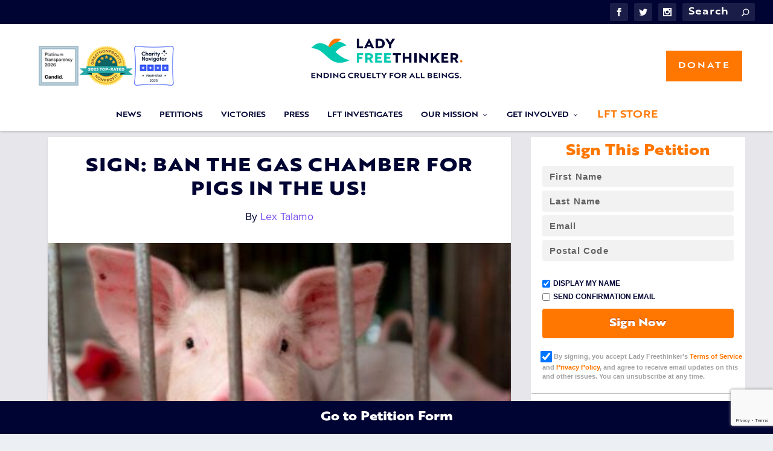

--- FILE ---
content_type: text/html; charset=utf-8
request_url: https://www.google.com/recaptcha/api2/anchor?ar=1&k=6Lex-QIcAAAAAENcotzZ9y7d64_aGVjRtBEC9McK&co=aHR0cHM6Ly9sYWR5ZnJlZXRoaW5rZXIub3JnOjQ0Mw..&hl=en&v=PoyoqOPhxBO7pBk68S4YbpHZ&size=invisible&anchor-ms=20000&execute-ms=30000&cb=t7xnwe577f0w
body_size: 49798
content:
<!DOCTYPE HTML><html dir="ltr" lang="en"><head><meta http-equiv="Content-Type" content="text/html; charset=UTF-8">
<meta http-equiv="X-UA-Compatible" content="IE=edge">
<title>reCAPTCHA</title>
<style type="text/css">
/* cyrillic-ext */
@font-face {
  font-family: 'Roboto';
  font-style: normal;
  font-weight: 400;
  font-stretch: 100%;
  src: url(//fonts.gstatic.com/s/roboto/v48/KFO7CnqEu92Fr1ME7kSn66aGLdTylUAMa3GUBHMdazTgWw.woff2) format('woff2');
  unicode-range: U+0460-052F, U+1C80-1C8A, U+20B4, U+2DE0-2DFF, U+A640-A69F, U+FE2E-FE2F;
}
/* cyrillic */
@font-face {
  font-family: 'Roboto';
  font-style: normal;
  font-weight: 400;
  font-stretch: 100%;
  src: url(//fonts.gstatic.com/s/roboto/v48/KFO7CnqEu92Fr1ME7kSn66aGLdTylUAMa3iUBHMdazTgWw.woff2) format('woff2');
  unicode-range: U+0301, U+0400-045F, U+0490-0491, U+04B0-04B1, U+2116;
}
/* greek-ext */
@font-face {
  font-family: 'Roboto';
  font-style: normal;
  font-weight: 400;
  font-stretch: 100%;
  src: url(//fonts.gstatic.com/s/roboto/v48/KFO7CnqEu92Fr1ME7kSn66aGLdTylUAMa3CUBHMdazTgWw.woff2) format('woff2');
  unicode-range: U+1F00-1FFF;
}
/* greek */
@font-face {
  font-family: 'Roboto';
  font-style: normal;
  font-weight: 400;
  font-stretch: 100%;
  src: url(//fonts.gstatic.com/s/roboto/v48/KFO7CnqEu92Fr1ME7kSn66aGLdTylUAMa3-UBHMdazTgWw.woff2) format('woff2');
  unicode-range: U+0370-0377, U+037A-037F, U+0384-038A, U+038C, U+038E-03A1, U+03A3-03FF;
}
/* math */
@font-face {
  font-family: 'Roboto';
  font-style: normal;
  font-weight: 400;
  font-stretch: 100%;
  src: url(//fonts.gstatic.com/s/roboto/v48/KFO7CnqEu92Fr1ME7kSn66aGLdTylUAMawCUBHMdazTgWw.woff2) format('woff2');
  unicode-range: U+0302-0303, U+0305, U+0307-0308, U+0310, U+0312, U+0315, U+031A, U+0326-0327, U+032C, U+032F-0330, U+0332-0333, U+0338, U+033A, U+0346, U+034D, U+0391-03A1, U+03A3-03A9, U+03B1-03C9, U+03D1, U+03D5-03D6, U+03F0-03F1, U+03F4-03F5, U+2016-2017, U+2034-2038, U+203C, U+2040, U+2043, U+2047, U+2050, U+2057, U+205F, U+2070-2071, U+2074-208E, U+2090-209C, U+20D0-20DC, U+20E1, U+20E5-20EF, U+2100-2112, U+2114-2115, U+2117-2121, U+2123-214F, U+2190, U+2192, U+2194-21AE, U+21B0-21E5, U+21F1-21F2, U+21F4-2211, U+2213-2214, U+2216-22FF, U+2308-230B, U+2310, U+2319, U+231C-2321, U+2336-237A, U+237C, U+2395, U+239B-23B7, U+23D0, U+23DC-23E1, U+2474-2475, U+25AF, U+25B3, U+25B7, U+25BD, U+25C1, U+25CA, U+25CC, U+25FB, U+266D-266F, U+27C0-27FF, U+2900-2AFF, U+2B0E-2B11, U+2B30-2B4C, U+2BFE, U+3030, U+FF5B, U+FF5D, U+1D400-1D7FF, U+1EE00-1EEFF;
}
/* symbols */
@font-face {
  font-family: 'Roboto';
  font-style: normal;
  font-weight: 400;
  font-stretch: 100%;
  src: url(//fonts.gstatic.com/s/roboto/v48/KFO7CnqEu92Fr1ME7kSn66aGLdTylUAMaxKUBHMdazTgWw.woff2) format('woff2');
  unicode-range: U+0001-000C, U+000E-001F, U+007F-009F, U+20DD-20E0, U+20E2-20E4, U+2150-218F, U+2190, U+2192, U+2194-2199, U+21AF, U+21E6-21F0, U+21F3, U+2218-2219, U+2299, U+22C4-22C6, U+2300-243F, U+2440-244A, U+2460-24FF, U+25A0-27BF, U+2800-28FF, U+2921-2922, U+2981, U+29BF, U+29EB, U+2B00-2BFF, U+4DC0-4DFF, U+FFF9-FFFB, U+10140-1018E, U+10190-1019C, U+101A0, U+101D0-101FD, U+102E0-102FB, U+10E60-10E7E, U+1D2C0-1D2D3, U+1D2E0-1D37F, U+1F000-1F0FF, U+1F100-1F1AD, U+1F1E6-1F1FF, U+1F30D-1F30F, U+1F315, U+1F31C, U+1F31E, U+1F320-1F32C, U+1F336, U+1F378, U+1F37D, U+1F382, U+1F393-1F39F, U+1F3A7-1F3A8, U+1F3AC-1F3AF, U+1F3C2, U+1F3C4-1F3C6, U+1F3CA-1F3CE, U+1F3D4-1F3E0, U+1F3ED, U+1F3F1-1F3F3, U+1F3F5-1F3F7, U+1F408, U+1F415, U+1F41F, U+1F426, U+1F43F, U+1F441-1F442, U+1F444, U+1F446-1F449, U+1F44C-1F44E, U+1F453, U+1F46A, U+1F47D, U+1F4A3, U+1F4B0, U+1F4B3, U+1F4B9, U+1F4BB, U+1F4BF, U+1F4C8-1F4CB, U+1F4D6, U+1F4DA, U+1F4DF, U+1F4E3-1F4E6, U+1F4EA-1F4ED, U+1F4F7, U+1F4F9-1F4FB, U+1F4FD-1F4FE, U+1F503, U+1F507-1F50B, U+1F50D, U+1F512-1F513, U+1F53E-1F54A, U+1F54F-1F5FA, U+1F610, U+1F650-1F67F, U+1F687, U+1F68D, U+1F691, U+1F694, U+1F698, U+1F6AD, U+1F6B2, U+1F6B9-1F6BA, U+1F6BC, U+1F6C6-1F6CF, U+1F6D3-1F6D7, U+1F6E0-1F6EA, U+1F6F0-1F6F3, U+1F6F7-1F6FC, U+1F700-1F7FF, U+1F800-1F80B, U+1F810-1F847, U+1F850-1F859, U+1F860-1F887, U+1F890-1F8AD, U+1F8B0-1F8BB, U+1F8C0-1F8C1, U+1F900-1F90B, U+1F93B, U+1F946, U+1F984, U+1F996, U+1F9E9, U+1FA00-1FA6F, U+1FA70-1FA7C, U+1FA80-1FA89, U+1FA8F-1FAC6, U+1FACE-1FADC, U+1FADF-1FAE9, U+1FAF0-1FAF8, U+1FB00-1FBFF;
}
/* vietnamese */
@font-face {
  font-family: 'Roboto';
  font-style: normal;
  font-weight: 400;
  font-stretch: 100%;
  src: url(//fonts.gstatic.com/s/roboto/v48/KFO7CnqEu92Fr1ME7kSn66aGLdTylUAMa3OUBHMdazTgWw.woff2) format('woff2');
  unicode-range: U+0102-0103, U+0110-0111, U+0128-0129, U+0168-0169, U+01A0-01A1, U+01AF-01B0, U+0300-0301, U+0303-0304, U+0308-0309, U+0323, U+0329, U+1EA0-1EF9, U+20AB;
}
/* latin-ext */
@font-face {
  font-family: 'Roboto';
  font-style: normal;
  font-weight: 400;
  font-stretch: 100%;
  src: url(//fonts.gstatic.com/s/roboto/v48/KFO7CnqEu92Fr1ME7kSn66aGLdTylUAMa3KUBHMdazTgWw.woff2) format('woff2');
  unicode-range: U+0100-02BA, U+02BD-02C5, U+02C7-02CC, U+02CE-02D7, U+02DD-02FF, U+0304, U+0308, U+0329, U+1D00-1DBF, U+1E00-1E9F, U+1EF2-1EFF, U+2020, U+20A0-20AB, U+20AD-20C0, U+2113, U+2C60-2C7F, U+A720-A7FF;
}
/* latin */
@font-face {
  font-family: 'Roboto';
  font-style: normal;
  font-weight: 400;
  font-stretch: 100%;
  src: url(//fonts.gstatic.com/s/roboto/v48/KFO7CnqEu92Fr1ME7kSn66aGLdTylUAMa3yUBHMdazQ.woff2) format('woff2');
  unicode-range: U+0000-00FF, U+0131, U+0152-0153, U+02BB-02BC, U+02C6, U+02DA, U+02DC, U+0304, U+0308, U+0329, U+2000-206F, U+20AC, U+2122, U+2191, U+2193, U+2212, U+2215, U+FEFF, U+FFFD;
}
/* cyrillic-ext */
@font-face {
  font-family: 'Roboto';
  font-style: normal;
  font-weight: 500;
  font-stretch: 100%;
  src: url(//fonts.gstatic.com/s/roboto/v48/KFO7CnqEu92Fr1ME7kSn66aGLdTylUAMa3GUBHMdazTgWw.woff2) format('woff2');
  unicode-range: U+0460-052F, U+1C80-1C8A, U+20B4, U+2DE0-2DFF, U+A640-A69F, U+FE2E-FE2F;
}
/* cyrillic */
@font-face {
  font-family: 'Roboto';
  font-style: normal;
  font-weight: 500;
  font-stretch: 100%;
  src: url(//fonts.gstatic.com/s/roboto/v48/KFO7CnqEu92Fr1ME7kSn66aGLdTylUAMa3iUBHMdazTgWw.woff2) format('woff2');
  unicode-range: U+0301, U+0400-045F, U+0490-0491, U+04B0-04B1, U+2116;
}
/* greek-ext */
@font-face {
  font-family: 'Roboto';
  font-style: normal;
  font-weight: 500;
  font-stretch: 100%;
  src: url(//fonts.gstatic.com/s/roboto/v48/KFO7CnqEu92Fr1ME7kSn66aGLdTylUAMa3CUBHMdazTgWw.woff2) format('woff2');
  unicode-range: U+1F00-1FFF;
}
/* greek */
@font-face {
  font-family: 'Roboto';
  font-style: normal;
  font-weight: 500;
  font-stretch: 100%;
  src: url(//fonts.gstatic.com/s/roboto/v48/KFO7CnqEu92Fr1ME7kSn66aGLdTylUAMa3-UBHMdazTgWw.woff2) format('woff2');
  unicode-range: U+0370-0377, U+037A-037F, U+0384-038A, U+038C, U+038E-03A1, U+03A3-03FF;
}
/* math */
@font-face {
  font-family: 'Roboto';
  font-style: normal;
  font-weight: 500;
  font-stretch: 100%;
  src: url(//fonts.gstatic.com/s/roboto/v48/KFO7CnqEu92Fr1ME7kSn66aGLdTylUAMawCUBHMdazTgWw.woff2) format('woff2');
  unicode-range: U+0302-0303, U+0305, U+0307-0308, U+0310, U+0312, U+0315, U+031A, U+0326-0327, U+032C, U+032F-0330, U+0332-0333, U+0338, U+033A, U+0346, U+034D, U+0391-03A1, U+03A3-03A9, U+03B1-03C9, U+03D1, U+03D5-03D6, U+03F0-03F1, U+03F4-03F5, U+2016-2017, U+2034-2038, U+203C, U+2040, U+2043, U+2047, U+2050, U+2057, U+205F, U+2070-2071, U+2074-208E, U+2090-209C, U+20D0-20DC, U+20E1, U+20E5-20EF, U+2100-2112, U+2114-2115, U+2117-2121, U+2123-214F, U+2190, U+2192, U+2194-21AE, U+21B0-21E5, U+21F1-21F2, U+21F4-2211, U+2213-2214, U+2216-22FF, U+2308-230B, U+2310, U+2319, U+231C-2321, U+2336-237A, U+237C, U+2395, U+239B-23B7, U+23D0, U+23DC-23E1, U+2474-2475, U+25AF, U+25B3, U+25B7, U+25BD, U+25C1, U+25CA, U+25CC, U+25FB, U+266D-266F, U+27C0-27FF, U+2900-2AFF, U+2B0E-2B11, U+2B30-2B4C, U+2BFE, U+3030, U+FF5B, U+FF5D, U+1D400-1D7FF, U+1EE00-1EEFF;
}
/* symbols */
@font-face {
  font-family: 'Roboto';
  font-style: normal;
  font-weight: 500;
  font-stretch: 100%;
  src: url(//fonts.gstatic.com/s/roboto/v48/KFO7CnqEu92Fr1ME7kSn66aGLdTylUAMaxKUBHMdazTgWw.woff2) format('woff2');
  unicode-range: U+0001-000C, U+000E-001F, U+007F-009F, U+20DD-20E0, U+20E2-20E4, U+2150-218F, U+2190, U+2192, U+2194-2199, U+21AF, U+21E6-21F0, U+21F3, U+2218-2219, U+2299, U+22C4-22C6, U+2300-243F, U+2440-244A, U+2460-24FF, U+25A0-27BF, U+2800-28FF, U+2921-2922, U+2981, U+29BF, U+29EB, U+2B00-2BFF, U+4DC0-4DFF, U+FFF9-FFFB, U+10140-1018E, U+10190-1019C, U+101A0, U+101D0-101FD, U+102E0-102FB, U+10E60-10E7E, U+1D2C0-1D2D3, U+1D2E0-1D37F, U+1F000-1F0FF, U+1F100-1F1AD, U+1F1E6-1F1FF, U+1F30D-1F30F, U+1F315, U+1F31C, U+1F31E, U+1F320-1F32C, U+1F336, U+1F378, U+1F37D, U+1F382, U+1F393-1F39F, U+1F3A7-1F3A8, U+1F3AC-1F3AF, U+1F3C2, U+1F3C4-1F3C6, U+1F3CA-1F3CE, U+1F3D4-1F3E0, U+1F3ED, U+1F3F1-1F3F3, U+1F3F5-1F3F7, U+1F408, U+1F415, U+1F41F, U+1F426, U+1F43F, U+1F441-1F442, U+1F444, U+1F446-1F449, U+1F44C-1F44E, U+1F453, U+1F46A, U+1F47D, U+1F4A3, U+1F4B0, U+1F4B3, U+1F4B9, U+1F4BB, U+1F4BF, U+1F4C8-1F4CB, U+1F4D6, U+1F4DA, U+1F4DF, U+1F4E3-1F4E6, U+1F4EA-1F4ED, U+1F4F7, U+1F4F9-1F4FB, U+1F4FD-1F4FE, U+1F503, U+1F507-1F50B, U+1F50D, U+1F512-1F513, U+1F53E-1F54A, U+1F54F-1F5FA, U+1F610, U+1F650-1F67F, U+1F687, U+1F68D, U+1F691, U+1F694, U+1F698, U+1F6AD, U+1F6B2, U+1F6B9-1F6BA, U+1F6BC, U+1F6C6-1F6CF, U+1F6D3-1F6D7, U+1F6E0-1F6EA, U+1F6F0-1F6F3, U+1F6F7-1F6FC, U+1F700-1F7FF, U+1F800-1F80B, U+1F810-1F847, U+1F850-1F859, U+1F860-1F887, U+1F890-1F8AD, U+1F8B0-1F8BB, U+1F8C0-1F8C1, U+1F900-1F90B, U+1F93B, U+1F946, U+1F984, U+1F996, U+1F9E9, U+1FA00-1FA6F, U+1FA70-1FA7C, U+1FA80-1FA89, U+1FA8F-1FAC6, U+1FACE-1FADC, U+1FADF-1FAE9, U+1FAF0-1FAF8, U+1FB00-1FBFF;
}
/* vietnamese */
@font-face {
  font-family: 'Roboto';
  font-style: normal;
  font-weight: 500;
  font-stretch: 100%;
  src: url(//fonts.gstatic.com/s/roboto/v48/KFO7CnqEu92Fr1ME7kSn66aGLdTylUAMa3OUBHMdazTgWw.woff2) format('woff2');
  unicode-range: U+0102-0103, U+0110-0111, U+0128-0129, U+0168-0169, U+01A0-01A1, U+01AF-01B0, U+0300-0301, U+0303-0304, U+0308-0309, U+0323, U+0329, U+1EA0-1EF9, U+20AB;
}
/* latin-ext */
@font-face {
  font-family: 'Roboto';
  font-style: normal;
  font-weight: 500;
  font-stretch: 100%;
  src: url(//fonts.gstatic.com/s/roboto/v48/KFO7CnqEu92Fr1ME7kSn66aGLdTylUAMa3KUBHMdazTgWw.woff2) format('woff2');
  unicode-range: U+0100-02BA, U+02BD-02C5, U+02C7-02CC, U+02CE-02D7, U+02DD-02FF, U+0304, U+0308, U+0329, U+1D00-1DBF, U+1E00-1E9F, U+1EF2-1EFF, U+2020, U+20A0-20AB, U+20AD-20C0, U+2113, U+2C60-2C7F, U+A720-A7FF;
}
/* latin */
@font-face {
  font-family: 'Roboto';
  font-style: normal;
  font-weight: 500;
  font-stretch: 100%;
  src: url(//fonts.gstatic.com/s/roboto/v48/KFO7CnqEu92Fr1ME7kSn66aGLdTylUAMa3yUBHMdazQ.woff2) format('woff2');
  unicode-range: U+0000-00FF, U+0131, U+0152-0153, U+02BB-02BC, U+02C6, U+02DA, U+02DC, U+0304, U+0308, U+0329, U+2000-206F, U+20AC, U+2122, U+2191, U+2193, U+2212, U+2215, U+FEFF, U+FFFD;
}
/* cyrillic-ext */
@font-face {
  font-family: 'Roboto';
  font-style: normal;
  font-weight: 900;
  font-stretch: 100%;
  src: url(//fonts.gstatic.com/s/roboto/v48/KFO7CnqEu92Fr1ME7kSn66aGLdTylUAMa3GUBHMdazTgWw.woff2) format('woff2');
  unicode-range: U+0460-052F, U+1C80-1C8A, U+20B4, U+2DE0-2DFF, U+A640-A69F, U+FE2E-FE2F;
}
/* cyrillic */
@font-face {
  font-family: 'Roboto';
  font-style: normal;
  font-weight: 900;
  font-stretch: 100%;
  src: url(//fonts.gstatic.com/s/roboto/v48/KFO7CnqEu92Fr1ME7kSn66aGLdTylUAMa3iUBHMdazTgWw.woff2) format('woff2');
  unicode-range: U+0301, U+0400-045F, U+0490-0491, U+04B0-04B1, U+2116;
}
/* greek-ext */
@font-face {
  font-family: 'Roboto';
  font-style: normal;
  font-weight: 900;
  font-stretch: 100%;
  src: url(//fonts.gstatic.com/s/roboto/v48/KFO7CnqEu92Fr1ME7kSn66aGLdTylUAMa3CUBHMdazTgWw.woff2) format('woff2');
  unicode-range: U+1F00-1FFF;
}
/* greek */
@font-face {
  font-family: 'Roboto';
  font-style: normal;
  font-weight: 900;
  font-stretch: 100%;
  src: url(//fonts.gstatic.com/s/roboto/v48/KFO7CnqEu92Fr1ME7kSn66aGLdTylUAMa3-UBHMdazTgWw.woff2) format('woff2');
  unicode-range: U+0370-0377, U+037A-037F, U+0384-038A, U+038C, U+038E-03A1, U+03A3-03FF;
}
/* math */
@font-face {
  font-family: 'Roboto';
  font-style: normal;
  font-weight: 900;
  font-stretch: 100%;
  src: url(//fonts.gstatic.com/s/roboto/v48/KFO7CnqEu92Fr1ME7kSn66aGLdTylUAMawCUBHMdazTgWw.woff2) format('woff2');
  unicode-range: U+0302-0303, U+0305, U+0307-0308, U+0310, U+0312, U+0315, U+031A, U+0326-0327, U+032C, U+032F-0330, U+0332-0333, U+0338, U+033A, U+0346, U+034D, U+0391-03A1, U+03A3-03A9, U+03B1-03C9, U+03D1, U+03D5-03D6, U+03F0-03F1, U+03F4-03F5, U+2016-2017, U+2034-2038, U+203C, U+2040, U+2043, U+2047, U+2050, U+2057, U+205F, U+2070-2071, U+2074-208E, U+2090-209C, U+20D0-20DC, U+20E1, U+20E5-20EF, U+2100-2112, U+2114-2115, U+2117-2121, U+2123-214F, U+2190, U+2192, U+2194-21AE, U+21B0-21E5, U+21F1-21F2, U+21F4-2211, U+2213-2214, U+2216-22FF, U+2308-230B, U+2310, U+2319, U+231C-2321, U+2336-237A, U+237C, U+2395, U+239B-23B7, U+23D0, U+23DC-23E1, U+2474-2475, U+25AF, U+25B3, U+25B7, U+25BD, U+25C1, U+25CA, U+25CC, U+25FB, U+266D-266F, U+27C0-27FF, U+2900-2AFF, U+2B0E-2B11, U+2B30-2B4C, U+2BFE, U+3030, U+FF5B, U+FF5D, U+1D400-1D7FF, U+1EE00-1EEFF;
}
/* symbols */
@font-face {
  font-family: 'Roboto';
  font-style: normal;
  font-weight: 900;
  font-stretch: 100%;
  src: url(//fonts.gstatic.com/s/roboto/v48/KFO7CnqEu92Fr1ME7kSn66aGLdTylUAMaxKUBHMdazTgWw.woff2) format('woff2');
  unicode-range: U+0001-000C, U+000E-001F, U+007F-009F, U+20DD-20E0, U+20E2-20E4, U+2150-218F, U+2190, U+2192, U+2194-2199, U+21AF, U+21E6-21F0, U+21F3, U+2218-2219, U+2299, U+22C4-22C6, U+2300-243F, U+2440-244A, U+2460-24FF, U+25A0-27BF, U+2800-28FF, U+2921-2922, U+2981, U+29BF, U+29EB, U+2B00-2BFF, U+4DC0-4DFF, U+FFF9-FFFB, U+10140-1018E, U+10190-1019C, U+101A0, U+101D0-101FD, U+102E0-102FB, U+10E60-10E7E, U+1D2C0-1D2D3, U+1D2E0-1D37F, U+1F000-1F0FF, U+1F100-1F1AD, U+1F1E6-1F1FF, U+1F30D-1F30F, U+1F315, U+1F31C, U+1F31E, U+1F320-1F32C, U+1F336, U+1F378, U+1F37D, U+1F382, U+1F393-1F39F, U+1F3A7-1F3A8, U+1F3AC-1F3AF, U+1F3C2, U+1F3C4-1F3C6, U+1F3CA-1F3CE, U+1F3D4-1F3E0, U+1F3ED, U+1F3F1-1F3F3, U+1F3F5-1F3F7, U+1F408, U+1F415, U+1F41F, U+1F426, U+1F43F, U+1F441-1F442, U+1F444, U+1F446-1F449, U+1F44C-1F44E, U+1F453, U+1F46A, U+1F47D, U+1F4A3, U+1F4B0, U+1F4B3, U+1F4B9, U+1F4BB, U+1F4BF, U+1F4C8-1F4CB, U+1F4D6, U+1F4DA, U+1F4DF, U+1F4E3-1F4E6, U+1F4EA-1F4ED, U+1F4F7, U+1F4F9-1F4FB, U+1F4FD-1F4FE, U+1F503, U+1F507-1F50B, U+1F50D, U+1F512-1F513, U+1F53E-1F54A, U+1F54F-1F5FA, U+1F610, U+1F650-1F67F, U+1F687, U+1F68D, U+1F691, U+1F694, U+1F698, U+1F6AD, U+1F6B2, U+1F6B9-1F6BA, U+1F6BC, U+1F6C6-1F6CF, U+1F6D3-1F6D7, U+1F6E0-1F6EA, U+1F6F0-1F6F3, U+1F6F7-1F6FC, U+1F700-1F7FF, U+1F800-1F80B, U+1F810-1F847, U+1F850-1F859, U+1F860-1F887, U+1F890-1F8AD, U+1F8B0-1F8BB, U+1F8C0-1F8C1, U+1F900-1F90B, U+1F93B, U+1F946, U+1F984, U+1F996, U+1F9E9, U+1FA00-1FA6F, U+1FA70-1FA7C, U+1FA80-1FA89, U+1FA8F-1FAC6, U+1FACE-1FADC, U+1FADF-1FAE9, U+1FAF0-1FAF8, U+1FB00-1FBFF;
}
/* vietnamese */
@font-face {
  font-family: 'Roboto';
  font-style: normal;
  font-weight: 900;
  font-stretch: 100%;
  src: url(//fonts.gstatic.com/s/roboto/v48/KFO7CnqEu92Fr1ME7kSn66aGLdTylUAMa3OUBHMdazTgWw.woff2) format('woff2');
  unicode-range: U+0102-0103, U+0110-0111, U+0128-0129, U+0168-0169, U+01A0-01A1, U+01AF-01B0, U+0300-0301, U+0303-0304, U+0308-0309, U+0323, U+0329, U+1EA0-1EF9, U+20AB;
}
/* latin-ext */
@font-face {
  font-family: 'Roboto';
  font-style: normal;
  font-weight: 900;
  font-stretch: 100%;
  src: url(//fonts.gstatic.com/s/roboto/v48/KFO7CnqEu92Fr1ME7kSn66aGLdTylUAMa3KUBHMdazTgWw.woff2) format('woff2');
  unicode-range: U+0100-02BA, U+02BD-02C5, U+02C7-02CC, U+02CE-02D7, U+02DD-02FF, U+0304, U+0308, U+0329, U+1D00-1DBF, U+1E00-1E9F, U+1EF2-1EFF, U+2020, U+20A0-20AB, U+20AD-20C0, U+2113, U+2C60-2C7F, U+A720-A7FF;
}
/* latin */
@font-face {
  font-family: 'Roboto';
  font-style: normal;
  font-weight: 900;
  font-stretch: 100%;
  src: url(//fonts.gstatic.com/s/roboto/v48/KFO7CnqEu92Fr1ME7kSn66aGLdTylUAMa3yUBHMdazQ.woff2) format('woff2');
  unicode-range: U+0000-00FF, U+0131, U+0152-0153, U+02BB-02BC, U+02C6, U+02DA, U+02DC, U+0304, U+0308, U+0329, U+2000-206F, U+20AC, U+2122, U+2191, U+2193, U+2212, U+2215, U+FEFF, U+FFFD;
}

</style>
<link rel="stylesheet" type="text/css" href="https://www.gstatic.com/recaptcha/releases/PoyoqOPhxBO7pBk68S4YbpHZ/styles__ltr.css">
<script nonce="lw5qLwh7m_ni6YoSHIc6wQ" type="text/javascript">window['__recaptcha_api'] = 'https://www.google.com/recaptcha/api2/';</script>
<script type="text/javascript" src="https://www.gstatic.com/recaptcha/releases/PoyoqOPhxBO7pBk68S4YbpHZ/recaptcha__en.js" nonce="lw5qLwh7m_ni6YoSHIc6wQ">
      
    </script></head>
<body><div id="rc-anchor-alert" class="rc-anchor-alert"></div>
<input type="hidden" id="recaptcha-token" value="[base64]">
<script type="text/javascript" nonce="lw5qLwh7m_ni6YoSHIc6wQ">
      recaptcha.anchor.Main.init("[\x22ainput\x22,[\x22bgdata\x22,\x22\x22,\[base64]/[base64]/[base64]/[base64]/[base64]/[base64]/[base64]/[base64]/[base64]/[base64]\\u003d\x22,\[base64]\x22,\x22cMKJw40gw5V3IAELN2ZLw77Cu8O1SHhTB8O6w7DCiMOywq5vwq3DolBXFcKow5JtFQTCvMKAw6vDm3vDiRfDncKIw5lrQRNUw5sGw6PDm8KSw4lVwrXDjz41wqjCusOOKnlNwo1nw48Tw6Qmwpw/[base64]/woTDncODcBNZwoLCpnYvVMO9ERNEw49VwrHCj07Cg0LDsUzChcONwosEw4xrwqHCgMOofcOIdBnCrcK4wqY/w7hWw7dfw6VRw4QmwrRaw5QeFUJXw5ccG2Undy/CoWsPw4XDmcKCw6LCgsKQdcOgLMO+w5JfwphtTXrClzY2CGoPwrDDlxUTw4TDrcKtw6wDST9VwprCt8KjQlbCr8KACcKzPDrDolIGOz7DocO1dU9zWMKtPGDDl8K1JMK+exPDvFkuw4nDicOGJcOTwp7DuyLCrMKkREnCkEdRw4Ngwodhwq9GfcOoP0IHawIBw5Y/[base64]/Do253R8KCwoNWwoLCjT/CjWZxbDcdw5LDmcOOw6dSwqcqw53DqMKoFAvDrMKiwrQdwpM3GMOmfRLCuMObwqnCtMObwq3DsXwCw4jDqAUwwpstQBLCgcOVNSB9SD42G8OWVMOyOVBgN8KAw7rDp2Z6wqU4EHHDtXRSw6jChWbDlcKjBwZ1w4/CmWdcwrHCnhtLRWnDmBrCvTDCqMObwq7DtcOLf3TDmh/[base64]/Do8OzwprCjxPDvyhxUBMuCVTCmE7DhsKZTQN1woXDqsKPByEZLsOeB0AIwqFDw7F6P8KPwoHCkDkDwrANLHDDhDvDv8Ozw7YxZsKaVsKewqIzXiLDhsOewp/[base64]/wo/[base64]/[base64]/Cp8KmwqLCmHzDtcKnwpl/dcO1wq10wpHCqVfCmgfDuMK5ACbCsCDCisObE2DDhcOWw4zCiVRpMcOwUy/DhsKgVsO7QsKew6kcwoFMwq/CucKvwqTCosKwwrwOwr/Cu8OQwrvDhkfDtH1oKhlgQhxjw6cEDMO0wqdRwobDh1YeJU7CoWgNw7Ufwp9Pw7rDux3Co0k0w4fCnUBtwqHDsyrDtWtvwpR0w48qw5U+UFnCuMKtV8OGwpbCm8OUwqptwod0Zio6WxdEelnDsAQOYcKSw67CkVJ8RybDnXE7AsK7wrHDisO/acKXw5Nww7R/wr7Csz4+wpdyD0o0bwx+CsO1JcO5woV6wqLDi8Kxwp9RFMKowpZAEsODwpkoLyY/wrZ7w6fCsMO7KsObwpXDr8O5w6zCt8KwYl0ENDrCqRFhM8KXwr7ClirDrwbDiALCucODwpYsPw/Di1/DlsOySsOqw5MMw6kkwr7CjsKVwplFchDCoTEZVA0Cwq3Dm8KZBMO1wo/CrTx5wq8HERvDt8O+QsOGLsKqaMKnwqLChWN7w7fCucOwwpZrwpXCu2nDsMKrKsOaw5xtwpDCvzTChgB3WBLCpMKlw7NiZWXCsEXDocKHdhrDvzRLYinDvDPChsOHw5AVHygeP8Kqw5/CsSsBwp/DlcOSwqk4w7kjwpIvw61kacK0wovCkMKEw6UHLyJVfcKqc07Cg8KwIMKZw5kWwpMVw6t0Gl84wonDssOSw6PCsgkow7hTw4Fwwr4FwrvCiWrCnifDmMKOEyvCgcONfn3Ck8O2P3bDscOXb2B/[base64]/[base64]/DiMOfwoAJCl5nwpfClsOdDsOVahsrw7wuw7DDiyQEw6bCv8K/wqDCucK0w4kxF3hHLsOURcKUw73CvMOPIQbDnMKSw6Y+aMKcwrdRw7Z/w73DtcOUF8KaDE9JJ8KERxnCi8KcCm1Rw7YIwrtyW8KSR8KBSUlMw6lGwr/ClcK0a3DDnMKLwoXCulN9P8KaQkAfYcKKKmrCnMKhVcKAY8K0FFfChA/DtMK+YXUfSgtXwrc0bhUzw7fCgj3CnBDDji/CvgJyGMOgPHNhw6BcwpXDi8Kcw6PDrsKTaRB7w7HCpyh4wpUqTSREeBDChFrCukLCtsOywoE8w5bDlcO/wqREOz0/TMOAw5/CtCjCs0TCmsOFNcKowqLCj1LCl8KUC8Krw7o4MhwIfcOkwq98CRfDu8OMUMKGwobDkGkpUArDsSYnwoBOw7PDsS7Cpj8FwoXDtMKkw683wq/DomNGA8KofmUvw4BbTsKTVh7CtsKNTArDm10bwrFGd8KlKMOIw7pgMsKuVSTDoXpXwrlNwpkpV2JqdsKiScK8wopVZsKqaMOhenV1wqjDjj7Dk8KJw5RgHHlFSj8Yw7zDusOlw5DCvMOERWDDmU00asKIw64IYsO/w4PCjjsEw7TCvMKhHgB5wos+d8OSLMK/w4dSbWnCszAfc8KwLiLCvcKDPsKbTkXDll3DjMOOQFAPw6hyw6rCgwfCvUvCvm3CucKIwojClsKVY8O/wqgbIcOLw6Atwq92dcOnGRXCtgd8w5zDpMKFwrDDqG3CmQvCi1N+bcOYYsO9VAvDqcO+wpJOw5xiBBXCiH3DoMKzwqrDv8OZwqDDgMK/w63CinjDiWEbAQrDow4yw7XClcO/[base64]/ClSRVSMK4w7XCiMK4w5fDnxDCvcKCN1cUw5o+N8KAw7BRNgrCrE7CtV0FwpDDlx3DlQjCo8KBRMOWwpF7wqDChg7CjmjDpcKhBy3DpsO3W8K1w7jDn29LBXbCvMO5SFrCv1Rew6bDscKYVWLDscOrwqkywo0NEMKVK8KjeVrCilDCgSQXw7FHZDPCgMKfw5/Dm8OPw5LCn8O/w68XwrBqwq7DoMKqwpPCr8OCwoAmw7fCsDnCrGpyw7jDtMKNw47CmsOTwr/CicOuLCnCksOvJXwGNcKsMMKhAivCv8KLw7RKw5LCu8OSwrPDjjx3c8KlK8KRwrLCkcKjE1PCkBdcw6PDn8KPwrXDp8KiwrE7wpkowoLDn8Oqw4jDo8KFQMKFZzjDt8K3LsKJXmfDu8KlNnjCt8OCWm7CmsO2eMK5RMKSwopbw648woVHwo/DvznCosODe8KYw5PDmBrDmgc+CTjChlcTa13DuyHCjmTDmR/DuMKXw4VBw5bCksOawqwgw4gqRGgTwqQzMsOZU8O3J8KvwqQuw4cRw7bCtxHDisKkE8Kow6jClsKAw6d4RTXCuTTCocOrw6bDhikHYAplwpVIDcKQw79hQcO/wqJ5wqFWVsKDDApawrXDicKaKcOlwrdiTyfCriLCpx/CgHEvRz/CrX7DmMOgNV8Kw6V2wo/Co2cvQyUjasKFEQnCuMOlS8OswqRFY8K1w7ADw6zDiMOLw4sPw7Qtw5AFXcKGw60UDmfDlxtwwqMQw53DmcOQFy8Va8KWNAPDpy/Coxd9Vj0/w4Mkwo/CpgnCvybDkwpbwrHCmlvDjmJ4wp1XwrXCuCnCj8KCw486C20QMMKFw4jCicOJw7DDu8OXwp7CuTwudMOmwrhtw63DqcK4BUVmwoXDp3QtIcKYw5/CuMOgCsOVwrQvAcOUCcKlSFFAw6wgOMOvw7zDlyXCp8KeWmUdSycow7bCkT5Nwq/DvxVWXMOkwrJ+U8Opw4vDhkrCicKFwqrDtGJCKyrDjMKdNEXDqF5YJCLDv8O5wovDh8OkwqPCvTXCpcKbNELChcKRwpZLw6zDtnphw5oBGcKjccKTwq7DrMKMdEZpw5PDsQpWUiZgRcK+w4VJccO5wo/ChF7DmTVjKcO3GAPCmsOWwpTDsMKqwrTDp0UHXgUuHzp5A8Kww61YXl7CjMKeA8K3YjvCjSDCgjrCkMOew43CpyjDlsOHwr7CqsOQH8OJP8OPD0/CtmYubcKjw63DrcKswoLDtcKOw75rw79Hw5/DisOgcMKUworClW/CqsKZW2rDk8Ohw6EeNhjCucKjIsOvXMK0w5/Cr8KHQkvCvFzCnsKjw4phwrYtw5R2UGQ5LjdswoDCnjzDugZobG9Jw4dyVFMlH8K4ZHt5w5t3IH8gw7APesKecMOYWzXDkkLDrcKNw7/DhFzCvsO2NigDNVzCusKBw57DrMKgQ8OrB8O0w5TCqFnDgsKiDG3ChMKfD8K3wobDk8OQBizCpy3Dm1fCosOfU8OSQ8ONR8OMwq8vM8OHwrLCm8OXeQHCimoDwoLCnHcDwqxGw7fDq8KUw78tcsODwrfDoGHDjkrDscKKCWVzfsO3w5/[base64]/[base64]/DllXDghzCqzNZBcODFcKjLUXCqg3DuwEEA8KIwqvCusKCw68XTMOFG8OVw7/CkMKQLFfDlsOewqVxwrF+w57ClMONT1DDjcKIP8O0w4DCuMKTwr0GwpoBGA3DsMK3fVrCpDfCtm4bbEVvdcOfwrbDtnFOa17CvsKpUsOPGMO3SzMORxkoCgzDkzfCjcOpwo/ChcOOw6g4w6PDnTfDuhjCtw/DsMO/w7nCjMOUwoccwq97KyVZQX5xw6DCmmPDvQTDkDzCtsK3YRNmdwlawrsnw7ZxbMKNwoVcP1XCp8KHw6XClMKtVMOdVsKkw67CrMKcwoPCiRPCtcOSwpTDvsKrGGUuwrPDtcO7wo/[base64]/DiiwbbMKlGVkpwpdYA3fCpzTDg8OywqwMwr/CqcKswpnCo2PDjEQ3wr4lesO/w6R8w6PDvMOjLMKPw53Cmx0bw5c+JMKNwqsCfXofw47Dg8KYOsOvw7E2Zh7CtcOKacKZw5bCj8Khw5tECsOVwofCvcK/U8KUBALDuMObwqzCojDDsTjCtMKIwo/Ck8Ofd8OQwpvCrMOrUlbDq2/[base64]/cjMwwovDqsOew4IcwqZHUwPDuMOREjPDtsKxc8ODwpDDlhsPfcKEw7BKwqslwpdZwpVBdxPDrSrClsKFNMKYw6ooWsKSwqTCpcOewrsLwqELTiEnwpfDsMO7GhcaTUnCpcOZw6Z/w6wTQT8pw7PCiMOBwqzDrx/Dt8K2wrB0JsOwWVBFARt3w4/DrizCosOjWcOqwpFXw5B9w6pjCH/[base64]/CvBzDpcKAL0DCkQLDhE3DkD5AK8K4PVbDuS1Vw5tOw6tnwpLDtEoSwoVSwoHDm8KOw4tnwpPDtsK5PBxcHsKqW8OrG8KMwpvCuAXCmw7DggMtw6bDsUfDnGdOVMKbwqPDoMKHw6TCk8KIw53Cp8KDN8KJwrvDgQ/[base64]/w4xgw4lESMOtw5ccw4lZwolpX8K7w4/Cu8KhQF0TwqI1wojDisO2BcO5w4fCl8K2wrVOwovDoMKYw4LCssOpKFlDwpgqw5UoPjx6w6ZMGMObGcOhwqRkwoZCwrjCscKLwpI9KsKUwozCncKVOUzDisKNQHVkw4JCBmPDgsOqT8Odw7LDpMKCw4rDpygkw6vChMK8wo43wr3CpjTCo8O6wo7DhMK/wrYMAX/CvjNCK8OFdsKIWsK0OsO6bMO9w7N6Li7CpcK1YsO/AXZhFcKAwroWw63CvsOvwpkVw7/[base64]/w6VwVklLw5fDtsOwc07DgcKsw6NRw6fDnn4nwpdQdcKFwpbDpsKHfMKIRyrClyo8SVzCscKaE07DgE7DscKKw7/DqcOtw5YUVzTCoTHCpFI/woB+a8KLF8OVHEDDusOhw54IwqY/R0fDthHCkMKPFAhYRQw/[base64]/DlMKXw6Egwr5fw6jCpcK4SAAgEAXCmigPUMO/[base64]/a8OPFcKNw6BDwqLCuA97FlFpw5RqwpxzAG9VVWNTw5A/w5pUw5bDu1gxBHXDm8KMw6RSw5AAw67CjcKWwpfCmcKcVcO3XgVow5BBwqMYw5FYw4MbwqPDvznDuHnCs8Ocwq5BF0tywoXDs8KiVsOHQmM3wp03EyYkZsOvYBMdasOYBsOYw4nCk8KrXH7Ch8KPXA9kf3xTw5TCrDfDj1bDjUA/T8KEXDHCu2xMb8KDOsOnMcOqw43DmsK8fTE6w7rCiMONw5kYWAJQUkzCkD19w57Cr8KPQiPCrXteNE7DtU3DoMKcPh4/LFjDikh9w7MZw5rCgsOowr/DglDDs8KzNcO/w4HCtRQXwrLCrXzCuV4jWmbDvg93wqoWBMOxw6wtw5Rkw6sIw7IDw5oQOMKYw6Qyw7TDtyg+EgvCjsKZQMKmKMOBw5cABsO1eg/CnXAewozCum/Dnn1lwpcRw6Q2ARxoNAHDgxTDn8OYBsOgaxfDusKrw4hDHB54w43CvcKTcXLDiRdSw5/[base64]/I0zDhlzCpcKAY1sEwoUJw74fQcOPYwRPwrrCgGnChcKlNlLCvFPCuzZ6w67DpGLCssOQwqjCiwNHcMKbVsKEw7JrU8KEw54bTsK3wqfDpyZjZn4fDlzCqDBbw5s2X3AoZCEWw5sGwrXDiTsyP8OqRUXCkyfDgwLDr8OXMsOiw6J9eRY8wpYtS00XQMOERU4Aw4/[base64]/DrSheFmbDslwuwobDsm3CiMKbw4bCpQIvw5rCoiY3wq/[base64]/DgsKOE8KeN0Ulwr0FbMOtwq4CI8OXLRAGwoPCuMOhwrQEwqgQL0LDn1EEworCkMKBwrLDksKGwqpAOAPCnMK6BUhRwqvDssKQJQs2KMKbw4zCiE7CkMODeEVbwpLDuMKWZsOhTVbDn8KAw5/[base64]/CtMOOHWc8w64EBzjCn8Otw6LCr8O3P0RZw4Atw5DDnlcLwp4STnzDljpZw73DsmnDsCfCqcKAbDfDlMOPwobCiMOCw6csRXMrw5FUSsKtMsOEWkjDvsK/w7TCoMOsFcKXwp4rOMKZwovCrcKxwqllC8KyAsKAQz7DuMO5wpEFw5R/[base64]/CtsOIwrtpJANWKcO7SSzDj2cbw6J/wrLCqy/Cm1zDg8Kmw5cJwrjDuWvDlMK+w5HCnijDuMKVa8Osw5QIUXnCmcKrTw0ywp06w6rDncKLw4nDg8OaUcOswoFzaBPDrsOebcO5aMOsWsOfwobDhgvDl8Kdw4/Cngp9MmlZw5gKGVTCrsKzL19TN0cCw7QAw7jCvcOWDBXDgsOvMDTCucOrw6fCngbDtsKYM8OcLMK9wqdTwoEbw7rDnB7CkSTChsKzw79BfmFsPMKXw57DkVzDlMKMCT7DvStvwrjClsO/wqQmwo3CkMKUwqnDtzjDtVpnSj7Ck0Y7A8OVD8Otw5tHDsKVcsOQQEhhw7HDs8O2Ti/DksKKwqIwDGjDscO0w5BywoguLsOlHMKTDFDCrFNnK8KSw6XDljN7aMOoWMOQw7MyTsODwo0XBFI3wrV0MFrCqMOGw7hweRTDulpIODbDiTUZLsKDwpfCoyYjw57DvsKhwoYUIMKiw4nDgcOVSMOdw5fDnCHDkT4vUsKMwrUtw6hCMcOrwrM2esKYw5/CpGxyNmbDrAA7Q3d7w6jCnibDmMK4w4HDtShdFsKpWC3DinvDrw7DsifDoTbDiMK/w4bDrw93w5AaI8OBw6vCp27Cn8KeccO/w6fDpQoZcHTDocOwwpnDpBohHlDDl8KPWcKYw50owp/DqMKHBUzChULDjgLCg8Kcwr3DuVBLesOKL8OmEMOGw5Nywp7DmEzDp8K0wog8HcKMPsKmdcOIAcK0w554w4lMwpNNZ8O8wp/Dg8K/[base64]/DrsO2JcKPbWDCocKZRl4rw4vDuSfChsKTAMKXwpB7wrPCusOQw4EhwqzDlGkXPMKZw7ESDH0aUmEaFHE2BMOjw61HayvDiG3CkzscN2TDh8O8w6ZvZHl3w4ktX153AQh/w75aw4wRwq4qwpbCvD7Ds0HCrTPCtj3Dq244Eig4RHnCoSdUN8OewqrDgULCrcKkdsO/[base64]/[base64]/VMOqa8KqVhZjwql0w7YXw4BmIXPDuRMqE8KwM8OMw5dswrfDsMKpZkzCsWIAw4IVwr7CtVt0wqlnwrY9HEDDlVRVNUhMw5XDmsOFN8KqMlbDlMOwwpZ6w7TDkcOGIcKvwpd7w7YcC20Rw5daGk/Cui7CuCPDqE7DoGbDuFZhwqfCvh3Cr8KCw5rCtH/DsMObRjBiw6J6w488wqLDssOTVSBhwoQ5w4Z6fcKRR8OdU8O0U0xWS8KrHRTDkMObe8KBbgN9wozDnsO8w4HDkcO/PmkmwoUUPjfCs1/DjcOfUMK/[base64]/wpFEwqzDjDXCv0Q+Fw0JCCRBa8O4K07CoxrCtcOrwpzDo8Kww4Apw53DrT9IwoIBwqHDksKwMh4YG8KhSsOvQ8OXwozDjMOAw7jDiX7DiA1zI8OzAMKIVsKtFcO9w6fDu2gewpjChn83wq1ywrAdwoTDjMOhw6PDjVzDsXrCnMKfajrDqAbDg8OWJV9ow6t3w5/DosKPwp1zNALCg8O1M0x/ImE8HsOxwrBPwp1hIDtBw6hEworDtMOKw5vDk8OlwrF5NcKgw4tYw5zCuMOew6VIb8OebhfDvMOCwqNGLMK5w4rCisOJc8Kcw7txw7VRw7BOwpvDncKjw78kw5PDllvDu24ew4TDrmvCthBfdmnChX/DjcONw4XCt3TDncKIw67CoRvDsMK2eMKIw7PCqsO0ajVKwpHDtMOlbVnDjFFdw5vDmlUswoAPLXfDjj5Gw7kMUi3CoBDDqk/DsVhLHgMSXMOFwopYHsKpPjHDgcOhworDqMKxYsO1e8KLwp/DsifDj8OoaXAew4vCqiDDvsK/[base64]/[base64]/CpsO5WyUdQMOtYMKcwpnDvMOYCxfDtMOHw789w5AoeCjDs8KtcA/CuGQfw6vCrMKVWcK9wrrCnEcbw7zDj8KhBcOAKsO3wpA2dD3CnAxpM0ZIwq7CiiQBAMKZw4zCmCPDq8OZwq5qMALCuGfDn8O4wo9oMVdxw40cYX7CgD/[base64]/CkkXChcOaw7Fywo/CicKODTHCs39dX8OtIsOMPAzCryIlM8K2DiLCs03Dv2sGwptXU2bDoSA5w5ZsGwLDt3PDicK1aRLCunDDknbCg8OtC1A2PEEXwo9IwqQbwrBZayFRw43DtcKxw6fDhD1IwqE2wr/[base64]/Cljd0AmjCv8Kawrd5QcO4w6bDiMOkMnzCmT3Dj8O1DsKlwr4Mwp/CosObwrDDpMKRXcO5w5HCsUgBdsKMwqTCs8O8GmnDvnE2E8KZL0x6w67DjcKTbn7DmCk+c8Oiw751TH4wcijDrcOnw7RDUMK+DSbCgn3DoMKDw7MewooQwqzCvGfCtFJqwr/CtMKew7lQHMKie8OTMxDCucKFOFw9wqloAQkfRB/DmMKjwqd7N2JgMsKCwpPComvDhMKow6V3w7hGworDtsORG2E2BMOlLh7CsG7DscOQw659FX7CscK/Tm/Du8KMw5YRw7ZAwotxLEjDncOtHMKSX8KaX35KwrXDoE9ULxvCvAhjLcO/[base64]/In9jw5x7w4XDhgsDaVXChWrCncKdw6UdI8O6wrhrw54Gw4XDssK7AElJwqvClGQ+ScKKCMO/NsKswqLDmHEmc8OlwqjDtsOMQVZgw5PCqsKNwrF5MMOSw4PDr2YDUUbCvhDCssOsw7gIw6XDtsK3wqjDhhnDmn/CngLDosOLwo9lw6FgeMOKwrZYaDgqVsKUd25LBcKJwo9Ew53CvBHDnVfDkWjDgcKFw4LCumjDn8KJwqHDtEzDqMO+wo/CgSRnw5Rww6Qkw6s6YSsTBsK7w7wlwozDicOiw6zDsMKvZi/CjsK0ZiI9X8KufMORUMKjw5JREMKPwp4MDB7CpsKbwq3CgU9vwovDpzbDmwLCvhNJKHB2w7bCt1bCoMOeXcO8w4g6AMK8O8OIwp3CmFJVSXZtIcK8w70lwqpiwrMJw6PDmxrCi8Oaw64qw7DCr0URw5wscMOOZHrCrMKuw4fDnD7DhcKtwoTCmQQ/wq5BwpA7wrl1w68BE8OfG1zDuUbCoMKUBUTCs8KvwonCg8OpUSFBw6fCnTp/[base64]/Cp3MEJj9uEhfCgcOYw7Uzwrcjw4s6N8KWBMKVw7sBwpBoXU/[base64]/RcOsBsK6wpJ7Vn46w5V5w7LDh1jDpMKxd8KSw4bDicKTw5HDoCJWQn9cw7pwIsKVw7wPJijDuxrCpMOdw5nDoMKcw6jCn8KlFXzDksK9w7nCvAHCpMKSPHLDoMO9wo3DjQ/CkzYow4oEw4jDtMKVcyVac0nCkMO7w6DCn8OsUMO5TMOUK8K4cMK9PcOpbCvCsCVZOcKJwqbDjMKJwqvCnH41IMKSwpbDu8O7SU8IwqfDr8KYJHTCk3QJUhfCnA4QdMKAWxfDqxAGZGLCj8K5fS/CkGMywqp5OMOhe8KTw7XDh8ORwpxpwrPDiDbCv8Kew4jCr0YywqvCncOYwpcYwrt4HsOTwpYCAMOCQEAxwpXCn8Kmw4xSw5BwwpzClcOdWsOiFcK2I8KXAcKBw7c2LBTDtSjCssOSwoJ7LMOiXcK8NXHDisK0wo9twp/CtjLDhlDChsKxw5NRw4koTMKNwpvDjcO5X8KpccOEwoHDk2klwpx4XRFmwp8ZwqdTwp8dSRAcwpnCuAwhYsKswqFnw7vDiz/CiE9LeU7CnHbCmMKLw6N3w5DDjkvDlMOhwpjCp8OrahwCwrDCmcO3cMOtw6fDkUzDmVXDi8OIwonDvcKQOEfDvWHCn0rDg8KjBsKBSkpbW20XwozDvyhAw6DCrsOdYMOuw53DjmJKw516fMKRwqkGORJOOC3CpSTCmENwcsK9w6l5fcO/[base64]/DuG0MwotrwpbCqyHCn1FJYMOBIHwvw5vDt8KAb3fDgCnCkcO5w5Y4wogIw58FW1PCuj3Cs8KDw7Nmw4ckbkYfw48SZMOiQ8OuPcONwoxvw5bDqXYmw5rDu8KqWTjCn8Oyw7hiw7vCoMOmKcOafQTCkCvDpC/[base64]/DrCrDkybDrn3DlBFmC8Kdw7Vhw4cIwr44w7VGwqDCsybDh31xOyN+TDTDusKXQMOVYnzCm8Kow6pOHAV/[base64]/DmsOuYmrCqUZxwpdxwp9VacKLC0bDsnZwZ8OQMMOAw6zDoMKBCSpxGcKAExgmwo7CqEEdZENXQBMVc2xtbMKjT8OVw7EAK8KTCsOFFMOwGMO0TcKeZsKbEsKAw6YKwoBEUcOWw58eTQk5R1RqZ8OGRiFTUFNlwrPCisOqw495wpNRwpUDw5RgCDQiVFXDh8ODw7YHTH/DlMOuWsKnw6bDg8OdaMKFb0LDuUbCshUJwq7Ck8OocyXCqMObecKAwqoew7LCsA8MwrcEOEFXwqjCoF7DqMOBSsKIwpLDrsODwqPCgiXDq8KmBsO+wrw/wojDoMKtw5bDh8OwYcK9AGFJcsKnIDfDpgrDpMO/PcOJw6LDh8OhOxkIwonDjcOtwogrw77CuzfDmsOuw6vDlsOqw5rCpcOew5MrXwtbJinDnUQEw50gwrJ1CnheH1jCh8KKw7rCn1PCrsOzdS/CmRnDp8KcI8KSA0TCt8OJKMKuwrJeMUciJcKjwpFWw7jDrhlMwqXDqsKZF8KMwqUvw4wQB8OgIijCrMK4D8K9OSxvwr/Dq8OdBcKiwrYNwpxvNjZAw63DgAMBKsKLCsKqdkc5w60WwrXCtcOrf8O8w41iFcOTBMK6ByZJwonCqMKOJsK8T8K5YsOQScOhQcK0BUw3NcKYw7gmw7bCmMOFw7tHPDjClMO/w63CkRt8PQI0wrDCvWp3w77Dtl/Do8KtwqQZZwXCpMKbfQPDqMOSRHLCjgfCt3ZBU8KHw6rDlsKqwqdTAsO0ccK/woJlw4PCgX97VsOPX8OleQA/w5vDulhWwpUZI8KyfMOcIGHDtXAvP8KOwoHCrzHCucOpfsORQVsqBjgWw75dbibDqGE7w5vDiXjCrQZ9PRbDqCPDrMOWw4AUw7vDpMKnKsOIGi1FRsO0wr0rNl/[base64]/DhWUfecK8wq3CgsKjXcKIwqXCpMKPwpTCkmZewpMXwoBFwqR+w6nCvG51w5p4WEfDgsKfSjXDoQDCoMOTPsKcwpZWw4giEcOSwq3DosOJIXzCvhkOPirDnThxwr45w5vCgmYnC1/CgkEgB8KtUkdKw5lRNS9zwrHDh8KaClR7w7lXwokSw6cNP8Ktd8ORw4PCqsKrwp/Cg8Oew4dwwq/CoydOwoPDvAHClcKJYTfCtWrCo8OxFcKxIw0Zwpcvw6h7enbCjQM7wrUaw5kqHHlULcOQE8OMF8OBL8OHw7I0w6/[base64]/[base64]/Cuk/[base64]/[base64]/DqsKtMcO/[base64]/acO/TcK/wqXCk8OfdxksLsO6w4fDn3rDo8Ksw7vDjsO+UcKoHRwKZx1cwp3DvyQ7w5nDo8KIw5tBwrlOw7/Cpx7CvsOKfsKFwq5weRklCsOowo8vw67CksORwrRxNMOmE8OcfkzDr8OVwq/DkA3DoMOPesOrIcKCLUkUJwAtw41WwoBUwrTDsxbCsFp1CsOvNBTDk3BSfsOnw6LClHVVwqnCihI5REbDgFvDsxx0w4Z/PcOXd2law7MmHT9mwo7CqwrCn8Okw7BMasO5DcOZDsKVw7s7GcKmw4bDp8K6UcKHw7fCuMOTFkzChsKsw6EnBUzCljXDgyMMF8Ogck86w5fClk3CicOxN0/CiX1Xw6hOw6/CmsKFwp7CosKbdDvCoH/CusKUw7jCvsOIf8O7w4gLwrPDssKpAREWQQ9ND8K3wqDDmk7Cn3bDsiMywqMyworCl8OGC8KYDgPCr3BRMcK6wrnCt09mGEEtwpfCsDt4w4ZrbmDDvELCkHEZEMKDw4/DnsOpw4E3DFzDpcOOwobCicOXDMOcYsOEcsK/wpPDs1fDpH7DhcOxDsKmHA3CsiMsKcKLwoUfFMKjwokcRsOsw7pQwoFEGcOJwq/DuMKhSDksw7HDvsKABRHDt0HCpsKKISfDnHZqDHB/w4XCvV3Dkz7Cr2gGBl7CvDbCsE8XVQgnwrfDj8KFUB3DpX4GSwo3ZcK/wrbDsVA4w5Vtw6QHw6cJwoTCtcKXPiXDtsKPwrU5w4DDtmsWwqBzBgpTVnbDtTfCmQU3wrgiesKpW1Z0w6vCrMOPwpbDoz4YMsOZw6pVX04qw7rCuMKbwoHDv8Oqwp/Co8Ouw4TDpcKzakhywp/CmxdjIgfDgMKVAcOFw7/[base64]/[base64]/CuXUuw4nCm8OpwqrCnnwgwq/[base64]/CrBMowqdEw7p+AlnDtVLDt8K/DMKhwoTDscOywrXDvsObDzHCtcOmTRXCj8ONwqRewpbDvsK8wp5yasOCwp9CwpkpwpjDjl1/w6J0YsO0wp8tHsOcw7nCiMO+w6Zqwr3DhsO5A8KCw5V5wovCgwE7PMOzw6o+w4bCqFvClzrDsjcJw6hIZzLDj3zDij4XwqDDrsOcdQhSw7NdeBzCnMKyw6HCkTTCuxvDqhXDrcOjwocSwqMLw6HCrSvCvMKAeMOHw5kTZ3Ruwr8UwqdJQlpKPMKiw690wpnDjmsRwo/Co0bCu1zCsW9nw5bCncK7w7PCo1M8wo88w4NuE8OIw7rCpsO0wqHCksKOWlIAwo7CnMK3fDbDlcOBw5wDw7/DrcKBw4xJLxPDscKMISHCqMKOw7RQcgl3w5twP8O1w7zCn8OPD3YZwrgrcsOUwpNyLyZtw6RFcVfDi8KdZFLChGk0LsOOwpLCp8Kgw7DDrsOVw4tKw7vDt8Kmwqpow5nDmcOHwqDDoMKyazwPwpvCiMO/w6/CnH5POgNNw5rDucOPPFvCumDDmMOQdn3Dp8OzfsKbwrnDl8O9w4DDjMK1woxsw4Z9wodDwpPDhnjDjzDDkXrDrsKfw47DiDJbwolCcMKNL8KdBMKwwrvCvMK/[base64]/CjsKCwrMmwokUOxDChcOvw7EiScOmwoAqZcOVFMOhPMOwfS58wowrwqEfwobDkHnDtEzCt8O/[base64]/DtjrDgsKnw4HCtxYvwpvCkSPDtsKkDiICHivDscOXdynDqsKuwqItw4fCsEcKw4wtw5vCjFLCt8Oew5TDscODMMO1WMOIKsKEUsKrwp5ZFcKswp/CijJ+f8OibMKzdsKTasO9Ey3DvMKzw6UCRwTCqQHDksOFw7fCrGQvwp0Aw5rDtzLCqyV6wpzDu8ONw7zCgRwlw4VnEsOnN8OjwpgGScKoPVVew73CvF/DnMKqwrJnNsKMOHgiwpgRw6cvHSPCpStAw5M8w4Fww5bCuVPCnlpuw6zDpwsMGXLCtVVPwo/ChkvDv0zDoMKlQFkNw5LDnAPDjQvCv8Kcw7fCjsOFw41twoRaERfDhVhOw7TCiMK8DMKowo/CkMK0wrkAB8OdHsKqwosew4U8C0coWEnCgcOtw7/DhirCgEnDp0zDoEwjVWAfLSfCi8KrTWAKw6zChsKIwrRjKMOTwqgKFAjCvRo0w7nCpsKSw6fDsnkpWz3Cti5TwpMFFcOCwr/Cg3bDtcOswqtYwooew5k0w7cuwovCpcOlw6jCocOGJsO+w4lOw5LClSAaLcOLAMKSw7fDucKiwpvCgMKEZcKbw7vCnClKw6FNwr57QzzDsnHDix1ZWD0+w5VHZcO+MsKuwqhlDMKMEsOKahgzw7fCrsKEw7rDgGbDiirDuXJyw79WwpdpwqHDlQB/[base64]/Dp8OUcMO/w7LCsFTCpMO7wrEpUU45wp/CucOXw6oNwoTCuzjCmyXDsx4/[base64]/Ct2djw5sqwpTCl0YkwrrCvlLCucKqw697w6DDlcOvwr9TZcOKB8OIwoHDqMKpw7VgW2Jqw7NZw6bCs3rCizkoGTsKBC/CmcKhbsKWwr5XHsOPZMK6TANLZMKmDxgFwpd9w5oCQ8K8VMOlwr3CnHrCvj0PG8K5wrXDkRMfWsKgJ8OeT1Qjw5zDisOCPmHDu8Kqw404RQrDhcKpw7NmU8KlXxTDgEVuwr1xwpPDh8O1XMOtwp/[base64]/CjGgMVCDDigAJwrLCpS82RsO8Cn9JW8K8wobDl8OYw7/DgkURRsKzEcOyE8Kew51rDcKWAMKlwobDmUfCtcOwwoJdw53CgTEYFFjCsMOWwqFUMmBlw7RFw7ZhZsKMw4DDj2QqwqEDdBPCqcKFw4wTwoDDucKJe8O8YGx+cz5+AMKJwrLDksKyHAU5w71Cw6DDvsODwow2w6bDnH4QwpTCl2bCm1fCmsO/[base64]/DvQ8HYcK/UWQjM8Kaw6M/HMOAWMOyInDCu30eG8KqTw3DuMO4EiDChMKVw7rDvMKsMsOZwoPDp3zCm8Oyw5nDsDzDgGbCjcOFGsK7w60/UQVEw5cULzQyw6zCs8KqwovDu8KiwpbDosKuwoFZPcOKw5XCssKiwq1hTTbDkE43BkUKw4Ixwp5Ewq/CrHbCpWQEGyvDj8OYDVjCjSvDmMKcOzPCrsKxw7XCisK3JnRQI3N8OMKNw7oNAULDmHdKw6/DpGlWw4UBwrLDrcOcA8Kgw4jCocKBHW3CmMOFDcKRwrVIwoPDt8KzNULDq2MSw4bDqFYhS8K7R2kww5PDhcOuw7TCj8KbIC/Duw4hb8K6U8KeRcKFw5dECm7DtsOsw5TCvMO9wofDhMOSw6AdI8O/wpTDscO/JQ3Cp8OTIsOiw5JgwrHChMKgwpIoP8KgS8KKwrwuwpLDv8K/ZEPCocKfw6DDhi4xwo4iRcOkwrZhdU3DrMKsSVhjw4LCsEhAwovCpU/DkyvClUHCnhEpwoPDi8K+w4zDqMOQwotzW8OAZcKOScObOxLCjMK9KgxfwqbDozRLwr4VfR8+PhEEw43CiMOBwpjDlsKVw7NMwoQ7PicLwqc7bg/[base64]/Dm8KoRBpgSQTCn8ODwq8EwrIdP8KOasOJw6LCssOoYUlrwod2NsOiXMKqw6/ChFtCF8KRwrxwFigiCMOVw67CvXDDkMOiwrzDqsKVw5/DvsK8McK9bCxFW2zDrMKDw5VUM8Odw4jDkn7DncOmw73CjsKqw47DmcKiwq3ChcKjwo4ww7BuwqrCtMKjQXjCocKcdm1hw70DXj5IwqfCnEnDi3LClMOlw7cLGUvCuQAyw5/Ci13DucKpdsKDf8KYSD7ChcKOTnbDhgwYScKoW8OKw74/wpkbMS5cwqhlw7U1dMOpCsO6wpp4DsKvw7PChsKjLytVw6cvw4vDizY9w7bCr8KoHx/DscKEwoQcPsO1HsKXwqzDicO2IsOgUy51w4kvZMOjTsKww5jDtVRgwot9OWVewpvDkMOEH8OHwo8XwobDtsOywprDmgJcP8KdHMO/JSzDmVjCscKQwo3DosKjwpDDq8OnHWtvwrV4U3RuRsOEZSbCm8OeSsKuS8Kdw5/Cqm3DpSszwoVxw4dMwr/[base64]/CjMOZTT4ow49WwollJWJ0S8K1CwDDjcOywqzCnMKGwpvCkcKGw6vCtmjCssK3KHHCpSJJRWtlwp3ClsOSPsKoX8OzMG/Dt8Kvw4IBWcO8K211XcKyX8OkVSLCuzPDiMOLw5LCnsOqS8OYw53Dq8KKw43ChEQZw4dew6MqZy1rQjwaw6bDl1nDg2fChAzCv2zDhVjCrw7DkcOWwoEjERnDgmpnIcKlw4QBwo7DpsK5wrc/[base64]/[base64]/DmGVqw6IwJmA\\u003d\x22],null,[\x22conf\x22,null,\x226Lex-QIcAAAAAENcotzZ9y7d64_aGVjRtBEC9McK\x22,0,null,null,null,0,[21,125,63,73,95,87,41,43,42,83,102,105,109,121],[1017145,565],0,null,null,null,null,0,null,0,null,700,1,null,0,\[base64]/76lBhnEnQkZnOKMAhk\\u003d\x22,0,0,null,null,1,null,0,1,null,null,null,0],\x22https://ladyfreethinker.org:443\x22,null,[3,1,1],null,null,null,1,3600,[\x22https://www.google.com/intl/en/policies/privacy/\x22,\x22https://www.google.com/intl/en/policies/terms/\x22],\x22QqnYWRyaM/GRfmg/9xRQUJ7f44fRZkuR5VHFTBURDHM\\u003d\x22,1,0,null,1,1768795175438,0,0,[158,46,225,130,182],null,[210],\x22RC-CBPQZzBQhXzc7A\x22,null,null,null,null,null,\x220dAFcWeA4M20Da4cX_DwWVLm5KEpUhQhdgLjLqHYk8TVWwFSRo4rD5PvfWAt_n6SllufVI_EPXGO-JRiZGTfOmb22SkoiEIb7FsA\x22,1768877975223]");
    </script></body></html>

--- FILE ---
content_type: text/html; charset=UTF-8
request_url: https://ladyfreethinker.org/wp-admin/admin-ajax.php
body_size: 121
content:
[{"id":"43816495","first_name":"Maria","last_name":"Massucci ","custom_field":"","date":"2026-01-16 17:43:36","report":"0","reported_users":"","IP_address":""},{"id":"43693323","first_name":"Hannah","last_name":"Deary","custom_field":"","date":"2026-01-05 17:36:22","report":"0","reported_users":"","IP_address":""},{"id":"43662242","first_name":"Grete","last_name":"H\u00f8iby","custom_field":"","date":"2026-01-01 10:44:28","report":"0","reported_users":"","IP_address":""},{"id":"43629686","first_name":"Pauline","last_name":"Costianes","custom_field":"","date":"2025-12-28 23:14:34","report":"0","reported_users":"","IP_address":""},{"id":"43627958","first_name":"Michelle ","last_name":"Mainieri","custom_field":"","date":"2025-12-28 10:52:07","report":"0","reported_users":"","IP_address":""},{"id":"43553810","first_name":"Regina ","last_name":"Reginas ","custom_field":"","date":"2025-12-18 02:47:00","report":"0","reported_users":"","IP_address":""},{"id":"43528568","first_name":"Rebecca","last_name":"Ostroy","custom_field":"","date":"2025-12-15 16:37:30","report":"0","reported_users":"","IP_address":""},{"id":"43441395","first_name":"Zannah","last_name":"Mass","custom_field":"","date":"2025-12-03 20:02:55","report":"0","reported_users":"","IP_address":""},{"id":"43393401","first_name":"Donald","last_name":"Cutty","custom_field":"","date":"2025-11-26 19:25:47","report":"0","reported_users":"","IP_address":""},{"id":"43271267","first_name":"Friend","last_name":"User","custom_field":"","date":"2025-11-13 11:57:15","report":"0","reported_users":"","IP_address":""}]